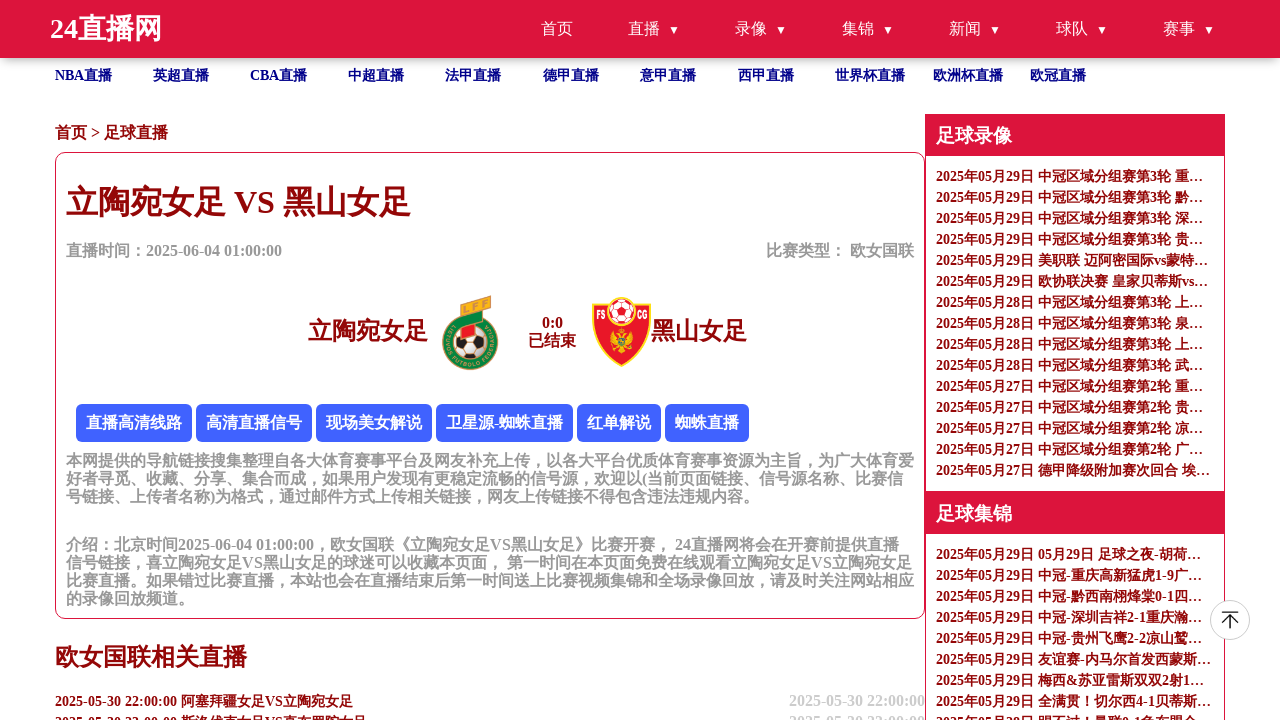

--- FILE ---
content_type: text/html
request_url: https://www.lanrend.com/zuqiuzhibo/20702.html
body_size: 7736
content:
<!DOCTYPE html>
<html lang="zh-CN">

<head>
    <meta http-equiv="Content-Type" content="text/html; charset=utf-8" />
    <meta name="viewport" content="width=device-width, initial-scale=1.0, maximum-scale=1.0, user-scalable=0" />
    <title>欧女国联直播_立陶宛女足VS黑山女足录像回放_足球直播2025-06-04 01:00:00分在线观看-24直播网</title>
    <meta name="keywords" content="立陶宛女足VS黑山女足直播,立陶宛女足VS黑山女足录像回放" />
    <meta name="description" content="24直播网免费提供足球直播2025-06-04 01:00:00分立陶宛女足VS黑山女足直播在线无插件观看,同时提供立陶宛女足VS黑山女足录像回放及视频集锦免费观看。"/>
    <meta name="applicable-device" content="pc,mobile">
    <link href="/css/normalize.css" rel="stylesheet" type="text/css" />
    <link href="/css/style.css" rel="stylesheet" type="text/css" />
    <link rel="stylesheet" href="/css/fonticon.css" />
    <link rel="stylesheet" type="text/css" href="/css/iconfont.css" />
    <script src="/js/jquery.min.js"></script>
    <script>
        function abss(bls){
            var date = new Date(bls); //时间对象
            var str = date.getTime(); //转换成时间戳
            var now = Date.now();
            if(str > (now)){
                return "未开始 ";
            }else{
                if (now < (str+180*60*1000)){
                    return "直播中";
                }
                else{
                    return "已结束";
                }
            }
        }
    </script>
</head>

<body>
<header id="new-head">
    <div class="nav-container">
        <div class="logo">24直播网</div>
        <ul class="nav-menu">
            <li><a href="/">首页</a></li>
            <li class="has-submenu">
                <a href="javascript:;">直播</a>
                <ul class="sub-menu">
                    <li><a href="/zuqiuzhibo/">足球直播</a></li>
                    <li><a href="/lanqiuzhibo/">篮球直播</a></li>
                </ul>
            </li>
            <li class="has-submenu">
                <a href="javascript:;">录像</a>
                <ul class="sub-menu">
                    <li><a href="/zqluxiang/">足球录像</a></li>
                    <li><a href="/lqluxiang/">篮球录像</a></li>
                </ul>
            </li>
            <li class="has-submenu">
                <a href="javascript:;">集锦</a>
                <ul class="sub-menu">
                    <li><a href="/zqjijin/">足球集锦</a></li>
                    <li><a href="/lqjijin/">篮球集锦</a></li>
                </ul>
            </li>
            <li class="has-submenu">
                <a href="javascript:;">新闻</a>
                <ul class="sub-menu">
                    <li><a href="/zqnews/">足球新闻</a></li>
                    <li><a href="/lqnews/">篮球新闻</a></li>
                </ul>
            </li>
            <li class="has-submenu">
                <a href="javascript:;">球队</a>
                <ul class="sub-menu">
                    <li><a href="/zqqd/">足球球队</a></li>
                    <li><a href="/lqqd/">篮球球队</a></li>
                </ul>
            </li>
            <li class="has-submenu">
                <a href="javascript:;">赛事</a>
                <ul class="sub-menu">
                    <li><a href="/saishi/zuqiu/">足球赛事</a></li>
                    <li><a href="/saishi/lanqiu/">篮球赛事</a></li>
                </ul>
            </li>
        </ul>
        <div class="menu-toggle">&#9776;</div>
    </div>
</header>
<ul class="site_container flex flex-row flex-wrap text-white hot_games">
    <li class=" hover">
        <a title="NBA直播" href="/lanqiu/nba/">NBA直播</a>
    </li>
    <li class=" hover">
        <a title="英超直播" href="/zuqiu/yingchao/">英超直播</a>
    </li>
    <li class=" hover">
        <a title="CBA直播" href="/lanqiu/cba/">CBA直播</a>
    </li>
    <li class=" hover">
        <a title="中超直播" href="/zuqiu/zhongchao/">中超直播</a>
    </li>
    <li class=" hover">
        <a title="法甲直播" href="/zuqiu/fajia/">法甲直播</a>
    </li>
    <li class=" hover">
        <a title="德甲直播" href="/zuqiu/dejia/">德甲直播</a>
    </li>
    <li class=" hover">
        <a title="意甲直播" href="/zuqiu/yijia/">意甲直播</a>
    </li>
    <li class=" hover">
        <a title="西甲直播" href="/zuqiu/xijia/">西甲直播</a>
    </li>
    <li class=" hover">
        <a title="世界杯"
           href="/zuqiu/shijiebei/">世界杯直播</a>
    </li>
    <li class=" hover">
        <a title="欧洲杯" href="/zuqiu/ouzhoubei/">欧洲杯直播</a>
    </li>
    <li class=" hover">
        <a title="欧冠" href="/zuqiu/ouguan/">欧冠直播</a>
    </li>
</ul>
<section class=" overflow-y-auto flex-1 ">
    <div class="flex gap-10px mt-30px flex-start site_container" id="page_content">

        <div class="flex-1 content" name="detail_zb">
            <p class="bread_crumbs">
                <a href="/">首页</a>&nbsp;>&nbsp;<a href="/zuqiuzhibo/">足球直播</a>            </p>
            <div class="tab_content">
                <div class="tab_content_item w-full">
                    <div class="w-full">
                        <h1>立陶宛女足 VS 黑山女足</h1>
                        <div class="flex articale-info text-999999">
                            <span>直播时间：2025-06-04 01:00:00</span>
                            <span>
            比赛类型：
            <a href="javascript:void(0)" title="欧女国联">
             欧女国联            </a>
          </span>
                        </div>
                        <div class="flex w-full mt-30px justify-center">
                            <div class="flex reverse">
                                <img src="https://cdn.sportnanoapi.com/football/team/35d4d7b1c34aa1dabdd9b1dd00b846f6.png" onerror="this.src='/images/default.gif';"
                                     alt="立陶宛女足logo" />
                                <h2>立陶宛女足</h2>
                            </div>
                            <div class="vs text-center">
                                <span><b id="match_4294872_zhudui">0</b>:<b id="match_4294872_kedui">0</b></span>
                                <p class="match_info_btn"><script>document.write (abss("2025-06-04 01:00:00")); </script></p>
                            </div>
                            <div class="flex">
                                <img src="https://cdn.sportnanoapi.com/football/team/20042705f28a5b7d080e229fe2903216.png" onerror="this.src='/images/default.gif';"
                                     alt="黑山女足logo" />
                                <h2>黑山女足</h2>
                            </div>
                        </div>
                        <div class="mt-30px">
                            <div class="xinhao" id='signalConZ'>信号：
                                                               <script>var ssid='20702';</script>
                               <script type="text/javascript" src="/js/infor.js"></script>
                            </div>
                            <p class="text-999999">
                                本网提供的导航链接搜集整理自各大体育赛事平台及网友补充上传，以各大平台优质体育赛事资源为主旨，为广大体育爱好者寻觅、收藏、分享、集合而成，如果用户发现有更稳定流畅的信号源，欢迎以(当前页面链接、信号源名称、比赛信号链接、上传者名称)为格式，通过邮件方式上传相关链接，网友上传链接不得包含违法违规内容。
                            </p>
                        </div>
                        <div class="mt-30px">
                            <p class="text-999999">
                                介绍：北京时间2025-06-04 01:00:00，欧女国联《立陶宛女足VS黑山女足》比赛开赛， 24直播网将会在开赛前提供直播信号链接，喜立陶宛女足VS黑山女足的球迷可以收藏本页面， 第一时间在本页面免费在线观看立陶宛女足VS立陶宛女足比赛直播。如果错过比赛直播，本站也会在直播结束后第一时间送上比赛视频集锦和全场录像回放，请及时关注网站相应的录像回放频道。
                            </p>
                        </div>

                    </div>
                </div>
            </div>
            <h2>欧女国联相关直播</h2>
            <ul class="">
                                                <li class="hover">
                    <a href="/zuqiuzhibo/19213.html"
                       title="2025-05-30 22:00:00 阿塞拜疆女足VS立陶宛女足" class="flex w-full justify-between">
                        <p class="single-ellipsis fight">2025-05-30 22:00:00 阿塞拜疆女足VS立陶宛女足</p>
                        <p class="text-right">2025-05-30 22:00:00</p>
                    </a>
                </li>
                                                <li class="hover">
                    <a href="/zuqiuzhibo/19200.html"
                       title="2025-05-30 23:00:00 斯洛伐克女足VS直布罗陀女足" class="flex w-full justify-between">
                        <p class="single-ellipsis fight">2025-05-30 23:00:00 斯洛伐克女足VS直布罗陀女足</p>
                        <p class="text-right">2025-05-30 23:00:00</p>
                    </a>
                </li>
                                                <li class="hover">
                    <a href="/zuqiuzhibo/19201.html"
                       title="2025-05-30 23:00:00 爱沙尼亚女足VS以色列女足" class="flex w-full justify-between">
                        <p class="single-ellipsis fight">2025-05-30 23:00:00 爱沙尼亚女足VS以色列女足</p>
                        <p class="text-right">2025-05-30 23:00:00</p>
                    </a>
                </li>
                                                <li class="hover">
                    <a href="/zuqiuzhibo/19203.html"
                       title="2025-05-30 23:00:00 罗马尼亚女足VS波黑女足" class="flex w-full justify-between">
                        <p class="single-ellipsis fight">2025-05-30 23:00:00 罗马尼亚女足VS波黑女足</p>
                        <p class="text-right">2025-05-30 23:00:00</p>
                    </a>
                </li>
                                                <li class="hover">
                    <a href="/zuqiuzhibo/19204.html"
                       title="2025-05-30 23:00:00 捷克女足VS克罗地亚女足" class="flex w-full justify-between">
                        <p class="single-ellipsis fight">2025-05-30 23:00:00 捷克女足VS克罗地亚女足</p>
                        <p class="text-right">2025-05-30 23:00:00</p>
                    </a>
                </li>
                                                <li class="hover">
                    <a href="/zuqiuzhibo/19182.html"
                       title="2025-05-31 00:00:00 拉脱维亚女足VS北马其顿女足" class="flex w-full justify-between">
                        <p class="single-ellipsis fight">2025-05-31 00:00:00 拉脱维亚女足VS北马其顿女足</p>
                        <p class="text-right">2025-05-31 00:00:00</p>
                    </a>
                </li>
                                                <li class="hover">
                    <a href="/zuqiuzhibo/19186.html"
                       title="2025-05-31 00:00:00 斯洛文尼亚女足VS希腊女足" class="flex w-full justify-between">
                        <p class="single-ellipsis fight">2025-05-31 00:00:00 斯洛文尼亚女足VS希腊女足</p>
                        <p class="text-right">2025-05-31 00:00:00</p>
                    </a>
                </li>
                                                <li class="hover">
                    <a href="/zuqiuzhibo/19169.html"
                       title="2025-05-31 00:20:00 意大利女足VS瑞典女足" class="flex w-full justify-between">
                        <p class="single-ellipsis fight">2025-05-31 00:20:00 意大利女足VS瑞典女足</p>
                        <p class="text-right">2025-05-31 00:20:00</p>
                    </a>
                </li>
                                                <li class="hover">
                    <a href="/zuqiuzhibo/19151.html"
                       title="2025-05-31 01:00:00 卢森堡女足VS亚美尼亚女足" class="flex w-full justify-between">
                        <p class="single-ellipsis fight">2025-05-31 01:00:00 卢森堡女足VS亚美尼亚女足</p>
                        <p class="text-right">2025-05-31 01:00:00</p>
                    </a>
                </li>
                                                <li class="hover">
                    <a href="/zuqiuzhibo/19153.html"
                       title="2025-05-31 01:00:00 马耳他女足VS塞浦路斯女足" class="flex w-full justify-between">
                        <p class="single-ellipsis fight">2025-05-31 01:00:00 马耳他女足VS塞浦路斯女足</p>
                        <p class="text-right">2025-05-31 01:00:00</p>
                    </a>
                </li>
                            </ul>
        </div>
        <ul class="right-side">
            
<li>
    <h3>足球录像</h3>
    <ul class="">
                <li class="">
            <a class="" href="/zqluxiang/4504.html" title="2025年05月29日 中冠区域分组赛第3轮 重庆高新猛虎竞技vs广州悦高 全场录像">
                <p class="single-ellipsis fight">2025年05月29日 中冠区域分组赛第3轮 重庆高新猛虎竞技vs广州悦高 全场录像</p>
            </a>
        </li>
                <li class="">
            <a class="" href="/zqluxiang/4505.html" title="2025年05月29日 中冠区域分组赛第3轮 黔西南栩烽棠vs四川青年竞技 全场录像">
                <p class="single-ellipsis fight">2025年05月29日 中冠区域分组赛第3轮 黔西南栩烽棠vs四川青年竞技 全场录像</p>
            </a>
        </li>
                <li class="">
            <a class="" href="/zqluxiang/4506.html" title="2025年05月29日 中冠区域分组赛第3轮 深圳吉祥vs重庆瀚达 全场录像">
                <p class="single-ellipsis fight">2025年05月29日 中冠区域分组赛第3轮 深圳吉祥vs重庆瀚达 全场录像</p>
            </a>
        </li>
                <li class="">
            <a class="" href="/zqluxiang/4507.html" title="2025年05月29日 中冠区域分组赛第3轮 贵州飞鹰vs凉山鹫诺 全场录像">
                <p class="single-ellipsis fight">2025年05月29日 中冠区域分组赛第3轮 贵州飞鹰vs凉山鹫诺 全场录像</p>
            </a>
        </li>
                <li class="">
            <a class="" href="/zqluxiang/4508.html" title="2025年05月29日 美职联 迈阿密国际vs蒙特利尔冲击 全场录像">
                <p class="single-ellipsis fight">2025年05月29日 美职联 迈阿密国际vs蒙特利尔冲击 全场录像</p>
            </a>
        </li>
                <li class="">
            <a class="" href="/zqluxiang/4487.html" title="2025年05月29日 欧协联决赛 皇家贝蒂斯vs切尔西 全场录像">
                <p class="single-ellipsis fight">2025年05月29日 欧协联决赛 皇家贝蒂斯vs切尔西 全场录像</p>
            </a>
        </li>
                <li class="">
            <a class="" href="/zqluxiang/4488.html" title="2025年05月28日 中冠区域分组赛第3轮 上海橘橙vs武汉聚星闪耀 全场录像">
                <p class="single-ellipsis fight">2025年05月28日 中冠区域分组赛第3轮 上海橘橙vs武汉聚星闪耀 全场录像</p>
            </a>
        </li>
                <li class="">
            <a class="" href="/zqluxiang/4489.html" title="2025年05月28日 中冠区域分组赛第3轮 泉州青工vs烟台黄渤海新区鑫海中天 全场录像">
                <p class="single-ellipsis fight">2025年05月28日 中冠区域分组赛第3轮 泉州青工vs烟台黄渤海新区鑫海中天 全场录像</p>
            </a>
        </li>
                <li class="">
            <a class="" href="/zqluxiang/4491.html" title="2025年05月28日 中冠区域分组赛第3轮 上海同济vs湖州美奇 全场录像">
                <p class="single-ellipsis fight">2025年05月28日 中冠区域分组赛第3轮 上海同济vs湖州美奇 全场录像</p>
            </a>
        </li>
                <li class="">
            <a class="" href="/zqluxiang/4490.html" title="2025年05月28日 中冠区域分组赛第3轮 武汉联镇vs长乐金刚腿 全场录像">
                <p class="single-ellipsis fight">2025年05月28日 中冠区域分组赛第3轮 武汉联镇vs长乐金刚腿 全场录像</p>
            </a>
        </li>
                <li class="">
            <a class="" href="/zqluxiang/4469.html" title="2025年05月27日 中冠区域分组赛第2轮 重庆高新猛虎竞技vs黔西南栩烽棠 全场录像">
                <p class="single-ellipsis fight">2025年05月27日 中冠区域分组赛第2轮 重庆高新猛虎竞技vs黔西南栩烽棠 全场录像</p>
            </a>
        </li>
                <li class="">
            <a class="" href="/zqluxiang/4470.html" title="2025年05月27日 中冠区域分组赛第2轮 贵州飞鹰vs深圳吉祥 全场录像">
                <p class="single-ellipsis fight">2025年05月27日 中冠区域分组赛第2轮 贵州飞鹰vs深圳吉祥 全场录像</p>
            </a>
        </li>
                <li class="">
            <a class="" href="/zqluxiang/4471.html" title="2025年05月27日 中冠区域分组赛第2轮 凉山鹫诺vs重庆瀚达 全场录像">
                <p class="single-ellipsis fight">2025年05月27日 中冠区域分组赛第2轮 凉山鹫诺vs重庆瀚达 全场录像</p>
            </a>
        </li>
                <li class="">
            <a class="" href="/zqluxiang/4472.html" title="2025年05月27日 中冠区域分组赛第2轮 广州悦高vs四川青年竞技 全场录像">
                <p class="single-ellipsis fight">2025年05月27日 中冠区域分组赛第2轮 广州悦高vs四川青年竞技 全场录像</p>
            </a>
        </li>
                <li class="">
            <a class="" href="/zqluxiang/4451.html" title="2025年05月27日 德甲降级附加赛次回合 埃弗斯堡vs海登海姆 全场录像">
                <p class="single-ellipsis fight">2025年05月27日 德甲降级附加赛次回合 埃弗斯堡vs海登海姆 全场录像</p>
            </a>
        </li>
            </ul>
</li>
<li>
    <h3>足球集锦</h3>
    <ul class="">
                <li class="">
            <a class="" href="/zqjijin/4495.html" title="2025年05月29日 05月29日 足球之夜-胡荷韬：成长的轨迹">
                <p class="single-ellipsis fight">2025年05月29日 05月29日 足球之夜-胡荷韬：成长的轨迹</p>
            </a>
        </li>
                <li class="">
            <a class="" href="/zqjijin/4496.html" title="2025年05月29日 中冠-重庆高新猛虎1-9广州悦高 阿布德帽子戏法">
                <p class="single-ellipsis fight">2025年05月29日 中冠-重庆高新猛虎1-9广州悦高 阿布德帽子戏法</p>
            </a>
        </li>
                <li class="">
            <a class="" href="/zqjijin/4497.html" title="2025年05月29日 中冠-黔西南栩烽棠0-1四川青年 应伟杰小角度爆射致胜">
                <p class="single-ellipsis fight">2025年05月29日 中冠-黔西南栩烽棠0-1四川青年 应伟杰小角度爆射致胜</p>
            </a>
        </li>
                <li class="">
            <a class="" href="/zqjijin/4498.html" title="2025年05月29日 中冠-深圳吉祥2-1重庆瀚达 田军95分钟读秒绝杀">
                <p class="single-ellipsis fight">2025年05月29日 中冠-深圳吉祥2-1重庆瀚达 田军95分钟读秒绝杀</p>
            </a>
        </li>
                <li class="">
            <a class="" href="/zqjijin/4500.html" title="2025年05月29日 中冠-贵州飞鹰2-2凉山鹫诺 肖洋梅开二度">
                <p class="single-ellipsis fight">2025年05月29日 中冠-贵州飞鹰2-2凉山鹫诺 肖洋梅开二度</p>
            </a>
        </li>
                <li class="">
            <a class="" href="/zqjijin/4499.html" title="2025年05月29日 友谊赛-内马尔首发西蒙斯双响 莱比锡3-1桑托斯">
                <p class="single-ellipsis fight">2025年05月29日 友谊赛-内马尔首发西蒙斯双响 莱比锡3-1桑托斯</p>
            </a>
        </li>
                <li class="">
            <a class="" href="/zqjijin/4501.html" title="2025年05月29日 梅西&苏亚雷斯双双2射1传！迈阿密国际4-2蒙特利尔近5场首胜">
                <p class="single-ellipsis fight">2025年05月29日 梅西&苏亚雷斯双双2射1传！迈阿密国际4-2蒙特利尔近5场首胜</p>
            </a>
        </li>
                <li class="">
            <a class="" href="/zqjijin/4475.html" title="2025年05月29日 全满贯！切尔西4-1贝蒂斯夺欧协联冠军 恩佐&桑乔建功帕尔默两助">
                <p class="single-ellipsis fight">2025年05月29日 全满贯！切尔西4-1贝蒂斯夺欧协联冠军 恩佐&桑乔建功帕尔默两助</p>
            </a>
        </li>
                <li class="">
            <a class="" href="/zqjijin/4474.html" title="2025年05月28日 踢不过！曼联0-1负东盟全明星 缅甸球星制胜 72550名观众见证！">
                <p class="single-ellipsis fight">2025年05月28日 踢不过！曼联0-1负东盟全明星 缅甸球星制胜 72550名观众见证！</p>
            </a>
        </li>
                <li class="">
            <a class="" href="/zqjijin/4476.html" title="2025年05月28日 中冠-上海橙橘赛更达1-0武汉巨星闪耀 58岁朱骏替补致胜">
                <p class="single-ellipsis fight">2025年05月28日 中冠-上海橙橘赛更达1-0武汉巨星闪耀 58岁朱骏替补致胜</p>
            </a>
        </li>
                <li class="">
            <a class="" href="/zqjijin/4480.html" title="2025年05月28日 中冠-泉州青工1-2烟台鑫海中天 王泽阳补射建功">
                <p class="single-ellipsis fight">2025年05月28日 中冠-泉州青工1-2烟台鑫海中天 王泽阳补射建功</p>
            </a>
        </li>
                <li class="">
            <a class="" href="/zqjijin/4477.html" title="2025年05月28日 开门红！U16国足2-1沙特下场战越南 帅惟浩补时绝杀何思凡破门">
                <p class="single-ellipsis fight">2025年05月28日 开门红！U16国足2-1沙特下场战越南 帅惟浩补时绝杀何思凡破门</p>
            </a>
        </li>
                <li class="">
            <a class="" href="/zqjijin/4478.html" title="2025年05月28日 中冠-上海同济1-1湖州美奇 肖志垒点球绝平">
                <p class="single-ellipsis fight">2025年05月28日 中冠-上海同济1-1湖州美奇 肖志垒点球绝平</p>
            </a>
        </li>
                <li class="">
            <a class="" href="/zqjijin/4479.html" title="2025年05月28日 中冠-武汉联镇4-1长乐金刚腿 陈方舟远射建功">
                <p class="single-ellipsis fight">2025年05月28日 中冠-武汉联镇4-1长乐金刚腿 陈方舟远射建功</p>
            </a>
        </li>
                <li class="">
            <a class="" href="/zqjijin/4463.html" title="2025年05月27日 中冠-重庆高新猛虎0-3黔西南栩烽棠 岑帅世界波破门">
                <p class="single-ellipsis fight">2025年05月27日 中冠-重庆高新猛虎0-3黔西南栩烽棠 岑帅世界波破门</p>
            </a>
        </li>
            </ul>
</li>

<li>
    <h3>足球新闻</h3>
    <ul class="">
                <li class="">
            <a class="" href="/zqnews/8193.html" title="罗马诺：那不勒斯已向孔蒂提出涨薪，希望能够留住他">
                <p class="single-ellipsis fight">罗马诺：那不勒斯已向孔蒂提出涨薪，希望能够留住他</p>
            </a>
        </li>
                <li class="">
            <a class="" href="/zqnews/8192.html" title="意甲历史场均积分最高主帅排名：孔蒂2.24分居首，阿莱格里2分第2">
                <p class="single-ellipsis fight">意甲历史场均积分最高主帅排名：孔蒂2.24分居首，阿莱格里2分第2</p>
            </a>
        </li>
                <li class="">
            <a class="" href="/zqnews/8191.html" title="记者：AC米兰已为阿莱格里准备好合同，为期三年&amp;年薪500万欧元">
                <p class="single-ellipsis fight">记者：AC米兰已为阿莱格里准备好合同，为期三年&amp;年薪500万欧元</p>
            </a>
        </li>
                <li class="">
            <a class="" href="/zqnews/8190.html" title="英媒：曼城计划今夏送走格拉利什，英超意甲和中东球队有意引进他">
                <p class="single-ellipsis fight">英媒：曼城计划今夏送走格拉利什，英超意甲和中东球队有意引进他</p>
            </a>
        </li>
                <li class="">
            <a class="" href="/zqnews/8189.html" title="迪马：在那不勒斯提供所有保证的情况下，目前孔蒂倾向于留下">
                <p class="single-ellipsis fight">迪马：在那不勒斯提供所有保证的情况下，目前孔蒂倾向于留下</p>
            </a>
        </li>
                <li class="">
            <a class="" href="/zqnews/8188.html" title="迪马济奥：在收到了那不勒斯的各种保证后，孔蒂倾向于留任">
                <p class="single-ellipsis fight">迪马济奥：在收到了那不勒斯的各种保证后，孔蒂倾向于留任</p>
            </a>
        </li>
                <li class="">
            <a class="" href="/zqnews/8187.html" title="冠军教头留队！官方：博洛尼亚与伊塔利亚诺续约至2027年">
                <p class="single-ellipsis fight">冠军教头留队！官方：博洛尼亚与伊塔利亚诺续约至2027年</p>
            </a>
        </li>
                <li class="">
            <a class="" href="/zqnews/8186.html" title="他留下！官方：博洛尼亚主帅伊达利诺续约至2027年">
                <p class="single-ellipsis fight">他留下！官方：博洛尼亚主帅伊达利诺续约至2027年</p>
            </a>
        </li>
                <li class="">
            <a class="" href="/zqnews/8185.html" title="遗憾！穆里尼奥即将与土超豪门分道扬镳，颗粒无收的赛季引发不满">
                <p class="single-ellipsis fight">遗憾！穆里尼奥即将与土超豪门分道扬镳，颗粒无收的赛季引发不满</p>
            </a>
        </li>
                <li class="">
            <a class="" href="/zqnews/8184.html" title="英超首次单赛季5支不同球队夺得重要冠军">
                <p class="single-ellipsis fight">英超首次单赛季5支不同球队夺得重要冠军</p>
            </a>
        </li>
                <li class="">
            <a class="" href="/zqnews/8183.html" title="德转列英超近20年最佳射手：萨拉赫四度当选，凯恩3次&amp;哈兰德2次">
                <p class="single-ellipsis fight">德转列英超近20年最佳射手：萨拉赫四度当选，凯恩3次&amp;哈兰德2次</p>
            </a>
        </li>
                <li class="">
            <a class="" href="/zqnews/8182.html" title="英超夏窗重磅引援震撼开启 军备竞赛一触即发">
                <p class="single-ellipsis fight">英超夏窗重磅引援震撼开启 军备竞赛一触即发</p>
            </a>
        </li>
                <li class="">
            <a class="" href="/zqnews/8181.html" title="曼联抵达香港准备参加友谊赛">
                <p class="single-ellipsis fight">曼联抵达香港准备参加友谊赛</p>
            </a>
        </li>
                <li class="">
            <a class="" href="/zqnews/8107.html" title="米体：国米全队周四晚在训练基地内睡觉，周五一大早出发前往德国">
                <p class="single-ellipsis fight">米体：国米全队周四晚在训练基地内睡觉，周五一大早出发前往德国</p>
            </a>
        </li>
                <li class="">
            <a class="" href="/zqnews/8106.html" title="法比安：击败曼城是巴黎欧冠的转折点 现在距离梦想只有一步之遥">
                <p class="single-ellipsis fight">法比安：击败曼城是巴黎欧冠的转折点 现在距离梦想只有一步之遥</p>
            </a>
        </li>
            </ul>
</li>

<li>
    <h3>热门标签</h3>
    <ul class="">
                        <a href="/search/492.html" title="快船今天的比赛直播全场回放">快船今天的比赛直播全场回放</a>&nbsp;&nbsp;&nbsp;
                        <a href="/search/195.html" title="nba湖人vs勇士">nba湖人vs勇士</a>&nbsp;&nbsp;&nbsp;
                        <a href="/search/923.html" title="极速体育nba在线直播吧">极速体育nba在线直播吧</a>&nbsp;&nbsp;&nbsp;
                        <a href="/search/1396.html" title="2013欧冠">2013欧冠</a>&nbsp;&nbsp;&nbsp;
                        <a href="/search/1214.html" title="今晚cba赛事">今晚cba赛事</a>&nbsp;&nbsp;&nbsp;
                        <a href="/search/46.html" title="nfl在线直播免费观看">nfl在线直播免费观看</a>&nbsp;&nbsp;&nbsp;
                        <a href="/search/274.html" title="nba直播赛程">nba直播赛程</a>&nbsp;&nbsp;&nbsp;
                        <a href="/search/1023.html" title="雨燕nba在线观看免费观看">雨燕nba在线观看免费观看</a>&nbsp;&nbsp;&nbsp;
                        <a href="/search/647.html" title="排三开奖视频直播现场今天">排三开奖视频直播现场今天</a>&nbsp;&nbsp;&nbsp;
                        <a href="/search/279.html" title="cuba直播免费观看直播">cuba直播免费观看直播</a>&nbsp;&nbsp;&nbsp;
                        <a href="/search/1049.html" title="智库直播">智库直播</a>&nbsp;&nbsp;&nbsp;
                        <a href="/search/168.html" title="免费看nba网站">免费看nba网站</a>&nbsp;&nbsp;&nbsp;
                        <a href="/search/1215.html" title="cba赛季最新赛程">cba赛季最新赛程</a>&nbsp;&nbsp;&nbsp;
                        <a href="/search/227.html" title="911直播">911直播</a>&nbsp;&nbsp;&nbsp;
                        <a href="/search/1253.html" title="体育直播在线观看">体育直播在线观看</a>&nbsp;&nbsp;&nbsp;
                        <a href="/search/396.html" title="3d开奖直播今晚">3d开奖直播今晚</a>&nbsp;&nbsp;&nbsp;
                        <a href="/search/1232.html" title="球友直播在线观看">球友直播在线观看</a>&nbsp;&nbsp;&nbsp;
                        <a href="/search/421.html" title="今晚3d开奖结果现场直播">今晚3d开奖结果现场直播</a>&nbsp;&nbsp;&nbsp;
                        <a href="/search/596.html" title="cba录像回放">cba录像回放</a>&nbsp;&nbsp;&nbsp;
                        <a href="/search/1067.html" title="篮球比分90vs篮球比分">篮球比分90vs篮球比分</a>&nbsp;&nbsp;&nbsp;
                        <a href="/search/8.html" title="雷霆vs灰熊直播">雷霆vs灰熊直播</a>&nbsp;&nbsp;&nbsp;
                        <a href="/search/471.html" title="今日五套节目表">今日五套节目表</a>&nbsp;&nbsp;&nbsp;
                        <a href="/search/338.html" title="免费高清看nba劲爆体育">免费高清看nba劲爆体育</a>&nbsp;&nbsp;&nbsp;
                        <a href="/search/714.html" title="3d现场直播今天">3d现场直播今天</a>&nbsp;&nbsp;&nbsp;
                        <a href="/search/1304.html" title="球神nba直播在线观看">球神nba直播在线观看</a>&nbsp;&nbsp;&nbsp;
                        <a href="/search/651.html" title="nba免费直播app">nba免费直播app</a>&nbsp;&nbsp;&nbsp;
                        <a href="/search/378.html" title="cba直播免费高清观看">cba直播免费高清观看</a>&nbsp;&nbsp;&nbsp;
                        <a href="/search/883.html" title="nba最新赛程季后赛">nba最新赛程季后赛</a>&nbsp;&nbsp;&nbsp;
                        <a href="/search/1095.html" title="湖人今天比赛">湖人今天比赛</a>&nbsp;&nbsp;&nbsp;
                        <a href="/search/499.html" title="cba比赛直播">cba比赛直播</a>&nbsp;&nbsp;&nbsp;
                        <a href="/search/231.html" title="jrs篮球直播吧">jrs篮球直播吧</a>&nbsp;&nbsp;&nbsp;
                        <a href="/search/1451.html" title="nba赛程回放录像">nba赛程回放录像</a>&nbsp;&nbsp;&nbsp;
                        <a href="/search/192.html" title="cctv5在线直播nba">cctv5在线直播nba</a>&nbsp;&nbsp;&nbsp;
                        <a href="/search/213.html" title="nba湖人今日直播免费观看">nba湖人今日直播免费观看</a>&nbsp;&nbsp;&nbsp;
                        <a href="/search/736.html" title="快船今日直播比赛回放">快船今日直播比赛回放</a>&nbsp;&nbsp;&nbsp;
                        <a href="/search/1261.html" title="热火vs湖人">热火vs湖人</a>&nbsp;&nbsp;&nbsp;
                        <a href="/search/501.html" title="湖人vs国王直播">湖人vs国王直播</a>&nbsp;&nbsp;&nbsp;
                        <a href="/search/1353.html" title="中央5台体育频道直播">中央5台体育频道直播</a>&nbsp;&nbsp;&nbsp;
                        <a href="/search/439.html" title="nba勇士vs猛龙">nba勇士vs猛龙</a>&nbsp;&nbsp;&nbsp;
                        <a href="/search/1216.html" title="今晚广东男篮比赛直播">今晚广东男篮比赛直播</a>&nbsp;&nbsp;&nbsp;
                        <a href="/search/387.html" title="3d开奖直播现场直播新浪网">3d开奖直播现场直播新浪网</a>&nbsp;&nbsp;&nbsp;
                        <a href="/search/815.html" title="中央5今晚有篮球直播">中央5今晚有篮球直播</a>&nbsp;&nbsp;&nbsp;
                        <a href="/search/754.html" title="cctv中国足球现场直播">cctv中国足球现场直播</a>&nbsp;&nbsp;&nbsp;
                        <a href="/search/557.html" title="nba搜狐">nba搜狐</a>&nbsp;&nbsp;&nbsp;
                        <a href="/search/989.html" title="澳超">澳超</a>&nbsp;&nbsp;&nbsp;
                        <a href="/search/878.html" title="nba明天赛程表">nba明天赛程表</a>&nbsp;&nbsp;&nbsp;
                        <a href="/search/674.html" title="今天cba比赛赛程表最新">今天cba比赛赛程表最新</a>&nbsp;&nbsp;&nbsp;
                        <a href="/search/365.html" title="公牛vs掘金">公牛vs掘金</a>&nbsp;&nbsp;&nbsp;
                        <a href="/search/1126.html" title="wtt澳门直播在线观看">wtt澳门直播在线观看</a>&nbsp;&nbsp;&nbsp;
                        <a href="/search/987.html" title="飞鲸体育直播">飞鲸体育直播</a>&nbsp;&nbsp;&nbsp;
                </ul>
</li>
        </ul>
    </div>
    <footer>
        <div class="site_container flex justify-between items-start">
            <div>
                <p class="">
                    友情链接：
                                 </p>

                <p>
                    本站所有直播信号均由用户收集或从搜索引擎搜索整理获得，所有内容均来自互联网，我们自身不提供任何直播信号和视频内容，如有侵犯您的权益请通知我们，我们会第一时间处理。
                </p>
                <p>
                    Copyright © 2022-2024 24直播网 版权所有 <a href="https://beian.miit.gov.cn" target="_blank" rel="noopener noreferrer"></a>
                </p>
            </div>
            <div><a target="_self" href="/sitemap.xml" title="网站地图">网站地图</a>
            </div>
        </div>
    </footer>
<a href="#new-head" title="返回顶部" class="to_top"></a>
    <script>
        /**实时比分单个查询**/
        function get_match_source(typeid,matchid){
            $.ajax({
                type: "post",
                url: 'https://jk.asdf7.cn/app/matchDetailLive?matches=[{"type_id":'+typeid+',"match_id":'+matchid+'}]',
                dataType: "json",
//data: JSON.stringify(person),
                success: function(data){
//const list = data.score;
//console.log(data[0].score[2][0]);
                    if(data[0].type_id == 1 && typeof(data[0].score) != "undefined"){
                        $("#match_"+matchid+"_zhudui").html(data[0].score[2][0]);
                        $("#match_"+matchid+"_kedui").html(data[0].score[3][0]);
                    }else if(data[0].type_id == 2 && typeof(data[0].score) != "undefined"){
                        $("#match_"+matchid+"_zhudui").html(data[0].score[3][0]+data[0].score[3][1]+data[0].score[3][2]+data[0].score[3][3]+data[0].score[3][4]);
                        $("#match_"+matchid+"_kedui").html(data[0].score[4][0]+data[0].score[4][1]+data[0].score[4][2]+data[0].score[4][3]+data[0].score[4][4]);
                    }else{
                        $("#match_"+matchid+"_zhudui").html(0);
                        $("#match_"+matchid+"_kedui").html(0);
                    }
                }
            });
        }
        get_match_source(1,4294872);
    </script>
</section>
<script type="text/javascript" src="/js/main.js"></script>
</body>

</html>

--- FILE ---
content_type: text/css
request_url: https://www.lanrend.com/css/fonticon.css
body_size: 1418
content:
@font-face {
  font-family: FontIcon;
  font-style: normal;
  font-weight: 400;
  src: url(/fonts/fonticon.woff2);
  src: url(/fonts/fonticon.woff2)
      format("embedded-opentype"),
    url(/fonts/fonticon.woff2) format("woff2"),
    url(/fonts/fonticon.woff2) format("woff"),
    url(/fonts/fonticon.woff2) format("truetype"),
    url(/fonts/fonticon.woff2)
      format("svg");
}

.fi {
  text-rendering: auto;
  -webkit-font-smoothing: antialiased;
  -moz-osx-font-smoothing: grayscale;
  display: inline-block;
  font: normal normal normal 14px/1 FontIcon;
  font-size: inherit;
}

.fi-lg {
  font-size: 1.33333333em;
  line-height: 0.75em;
  vertical-align: -15%;
}

.fi-2x {
  font-size: 2em;
}

.fi-3x {
  font-size: 3em;
}

.fi-4x {
  font-size: 4em;
}

.fi-5x {
  font-size: 5em;
}

.fi-list:before {
  content: "\f000";
}

.fi-angle-up:before {
  content: "\f001";
}

.fi-angle-right:before {
  content: "\f002";
}

.fi-angle-down:before {
  content: "\f003";
}

.fi-angle-left:before {
  content: "\f004";
}

.fi-double-up:before {
  content: "\f005";
}

.fi-double-right:before {
  content: "\f006";
}

.fi-double-down:before {
  content: "\f007";
}

.fi-double-left:before {
  content: "\f008";
}

.fi-arrow-up-line:before {
  content: "\f009";
}

.fi-arrow-right-line:before {
  content: "\f00a";
}

.fi-arrow-down-line:before {
  content: "\f00b";
}

.fi-arrow-left-line:before {
  content: "\f00c";
}

.fi-refresh:before {
  content: "\f00d";
}

.b47_YjM4_Zmktd2VjaGF0cA:before {
  content: "\f00e";
}

.fi-weibo:before {
  content: "\f00f";
}

.fi-home:before {
  content: "\f010";
}

.fi-spinner:before {
  content: "\f011";
}

.fi-spinner-square:before {
  content: "\f012";
}

.fi-spinner-square-full:before {
  content: "\f013";
}

.fi-plus:before {
  content: "\f014";
}

.fi-share-o:before {
  content: "\f015";
}

.fi-fire:before {
  content: "\f016";
}

.fi-comment-o:before {
  content: "\f017";
}

.fi-search:before {
  content: "\f018";
}

.fi-thumbs-up:before {
  content: "\f019";
}

.fi-thumbs-down:before {
  content: "\f01a";
}

.fi-arrow-left:before {
  content: "\f01b";
}

.fi-arrow-up:before {
  content: "\f01c";
}

.fi-arrow-right:before {
  content: "\f01d";
}

.fi-arrow-down:before {
  content: "\f01e";
}

.fi-video:before {
  content: "\f01f";
}

.fi-thumbs-up-o:before {
  content: "\f020";
}

.fi-thumbs-down-o:before {
  content: "\f021";
}

.fi-picture:before {
  content: "\f022";
}

.fi-brush:before {
  content: "\f023";
}

.fi-close:before {
  content: "\f024";
}

.fi-calendar:before {
  content: "\f025";
}

.fi-female:before {
  content: "\f026";
}

.fi-male:before {
  content: "\f027";
}

.fi-angle-down-flat:before {
  content: "\f028";
}

.fi-angle-up-flat:before {
  content: "\f029";
}

.fi-angle-left-flat:before {
  content: "\f02a";
}

.fi-angle-right-flat:before {
  content: "\f02b";
}

.fi-caret-left:before {
  content: "\f02c";
}

.fi-caret-up:before {
  content: "\f02d";
}

.fi-caret-right:before {
  content: "\f02e";
}

.fi-caret-down:before {
  content: "\f02f";
}

.fi-exchange:before {
  content: "\f030";
}

.fi-crown:before {
  content: "\f031";
}

.fi-share-list:before {
  content: "\f032";
}

.fi-pound-sign:before {
  content: "\f033";
}

.fi-check:before {
  content: "\f034";
}

.fi-close-circle:before {
  content: "\f035";
}

.fi-user-circle:before {
  content: "\f036";
}

.fi-user:before {
  content: "\f037";
}

.fi-edit:before {
  content: "\f038";
}

.fi-bell-o:before {
  content: "\f039";
}

.fi-qmw:before {
  content: "\f03a";
}

.fi-mobile:before {
  content: "\f03b";
}

.fi-plus-circle-o:before {
  content: "\f03c";
}

.fi-link:before {
  content: "\f03d";
}

.fi-camera:before {
  content: "\f03e";
}

.fi-download:before {
  content: "\f03f";
}

.fi-clock-o:before {
  content: "\f040";
}

.fi-heart:before {
  content: "\f041";
}

.fi-text:before {
  content: "\f042";
}

.fi-ball:before {
  content: "\f043";
}

.fi-ball-o:before {
  content: "\f044";
}

.b47_YjM4_ZmktcXFw:before {
  content: "\f045";
}

.b47_YjM4_ZmktcXpvbmVw:before {
  content: "\f046";
}

.fi-quote:before {
  content: "\f047";
}

.fi-zoom-out:before {
  content: "\f048";
}

.fi-headphones:before {
  content: "\f049";
}

.fi-heart-o:before {
  content: "\f04a";
}

.fi-warning-o:before {
  content: "\f04b";
}

.fi-timeline:before {
  content: "\f04c";
}

.fi-trash-o:before {
  content: "\f04d";
}

.fi-list-align-right:before {
  content: "\f04e";
}

.fi-user-male:before {
  content: "\f04f";
}

.fi-bean:before {
  content: "\f050";
}

.fi-plus-short:before {
  content: "\f051";
}

.fi-star-o:before {
  content: "\f052";
}

.fi-yen:before {
  content: "\f053";
}

.fi-alipay-fill-circle:before {
  content: "\f054";
}

.b47_YjM4_Zmktd2VjaGF0cA-fill-circle:before {
  content: "\f055";
}

.fi-angle-up-thin:before {
  content: "\f056";
}

.fi-angle-right-thin:before {
  content: "\f057";
}

.fi-angle-down-thin:before {
  content: "\f058";
}

.fi-angle-left-thin:before {
  content: "\f059";
}

.fi-leaf:before {
  content: "\f05a";
}

.fi-check-circle-o:before {
  content: "\f05b";
}

.fi-scan:before {
  content: "\f05c";
}

.fi-close-circle-o:before {
  content: "\f05d";
}

.fi-filter-o:before {
  content: "\f05e";
}

.fi-star:before {
  content: "\f05f";
}

.fi-exchange-o:before {
  content: "\f060";
}

.fi-star-circle-o:before {
  content: "\f061";
}

.fi-mall:before {
  content: "\f062";
}

.fi-calendar-check-o:before {
  content: "\f063";
}

.fi-clock:before {
  content: "\f064";
}

.fi-share-list-vertical:before {
  content: "\f065";
}

.fi-comment-square-o:before {
  content: "\f066";
}

.fi-bell:before {
  content: "\f067";
}

.fi-clock-circle:before {
  content: "\f068";
}

.fi-comment-square:before {
  content: "\f069";
}

.fi-question-circle-o:before {
  content: "\f06a";
}

.fi-check-square:before {
  content: "\f06b";
}

.fi-square-o:before {
  content: "\f06c";
}

.fi-dot-circle-o:before {
  content: "\f06d";
}

.fi-circle-o:before {
  content: "\f06e";
}

.fi-warning-circle:before {
  content: "\f06f";
}

.fi-spin {
  -webkit-animation: fi-spin 2s linear infinite;
  animation: fi-spin 2s linear infinite;
}

.fi-pulse {
  -webkit-animation: fi-spin 1s steps(8) infinite;
  animation: fi-spin 1s steps(8) infinite;
}

@-webkit-keyframes fi-spin {
  0% {
    -webkit-transform: rotate(0deg);
    transform: rotate(0deg);
  }
  to {
    -webkit-transform: rotate(359deg);
    transform: rotate(359deg);
  }
}

@keyframes fi-spin {
  0% {
    -webkit-transform: rotate(0deg);
    transform: rotate(0deg);
  }
  to {
    -webkit-transform: rotate(359deg);
    transform: rotate(359deg);
  }
}


--- FILE ---
content_type: application/javascript
request_url: https://www.lanrend.com/js/main.js
body_size: 1732
content:
vv = {
  WX: function (t) {
    var e =
        `\n            <div id="share_dialog"\n                 class="share_dialog">\n                <div class="icon"></div>\n                <div class="content">\n                    <div class="qr_wrapper">\n                    
    <img src="https://api.qrserver.com/v1/create-qr-code/?size=102x102&data=` +
        t +
        `"\n                            alt="分享二维码" />\n     
                   </div>\n                    <div class="tips">微信扫一扫分享</div>\n                </div>\n            </div>\n        `;
    $(".b47_YjM4_Zmktd2VjaGF0cA").append(e),
        $("body").click(function () {
          var t = $(".share_dialog");
          t.length <= 0 || t.remove();
        });
  },
};

function shareTo(stype) {
  var ftit = "";
  var flink = "";
  var lk = "";
  //获取文章标题
  ftit = $(".arc_content-h1").text();
  //获取网页中内容的第一张图片
  flink = $(".b47_YjM4_YXJjX2JvZHlfY29udGVudHA img").eq(0).attr("src");
  if (typeof flink == "undefined") {
    flink = "";
  }
  //当内容中没有图片时，设置默认图片
  if (flink == "") {
    lk = "http://" + window.location.host + "/static/images/default.png";
  }
  lk = flink;
  let localHref = document.location.href;
  //qq空间接口的传参
  if (stype == "qzone") {
    window.open(
        "https://sns.qzone.qq.com/cgi-bin/qzshare/cgi_qzshare_onekey?url=" +
        localHref +
        "&showcount=1&desc=&summary=&title=" +
        encodeURIComponent(ftit) +
        "&site=&pics=" +
        encodeURIComponent(lk)
    );
  }
  //qq好友接口的传参
  if (stype == "qq") {
    window.open(
        "http://connect.qq.com/widget/shareqq/index.html?url=" +
        localHref +
        "&sharesource=qzone&title=" +
        encodeURIComponent(ftit) +
        "&pics=" +
        encodeURIComponent(lk) +
        "&summary=&desc=" +
        encodeURIComponent(ftit)
    );
  }
}
const menuToggle = document.querySelector('.menu-toggle');
const navMenu = document.querySelector('.nav-menu');

menuToggle.addEventListener('click', () => {
  navMenu.classList.toggle('active');
});

// 移动端二级导航点击展开
const navItems = document.querySelectorAll('.nav-menu > li');
navItems.forEach(item => {
  item.addEventListener('click', () => {
    if (window.innerWidth <= 768) {
      item.classList.toggle('active');
    }
  });
});


var url = window.location.href;
$('.logo-txt a').each(function () {
  if (url.includes($(this).attr('href'))) {
    $('.logo-txt a').removeClass('active');
    $(this).addClass('active');
  }
})

function index_get_all_match_source(){
  var fulljson= '';
  $('#tab_content1 .match-xh').each(function() {
    var typeid = $(this).attr('data-typeid');
    var matchid = $(this).attr('data-matchid');
    fulljson +='{"type_id":'+typeid+',"match_id":'+matchid+'},'
  });
  newjson = fulljson.replace(/,$/,'');
  console.log(newjson);


  $.ajax({
    type: "GET",
    url: 'https://jk.asdf7.cn/app/matchDetailLive',
    async: true,
    contentType: "application/json; charset=utf-8",
    data: { matches: '['+newjson+']' },
    dataType: "json",
//data: JSON.stringify(newjson),
    success: function(data){
      console.log(data);
      $('#tab_content1 .match-xh').each(function(index) {
        if(data[index].type_id == 1 && typeof(data[index].score) != "undefined"){
          $(this).find(".zd").html(data[index].score[2][0]);
          $(this).find(".kd").html(data[index].score[3][0]);
        }else if(data[index].type_id == 2 && typeof(data[index].score) != "undefined"){
          $(this).find(".zd").html(data[index].score[3][0]+data[index].score[3][1]+data[index].score[3][2]+data[index].score[3][3]+data[index].score[3][4]);
          $(this).find(".kd").html(data[index].score[4][0]+data[index].score[4][1]+data[index].score[4][2]+data[index].score[4][3]+data[index].score[4][4]);
        }else{
          $(this).find(".zd").html(0);
          $(this).find(".kd").html(0);
        }
      });

    }
  });
}

$(document).ready(function(){
  index_get_all_match_source()
});